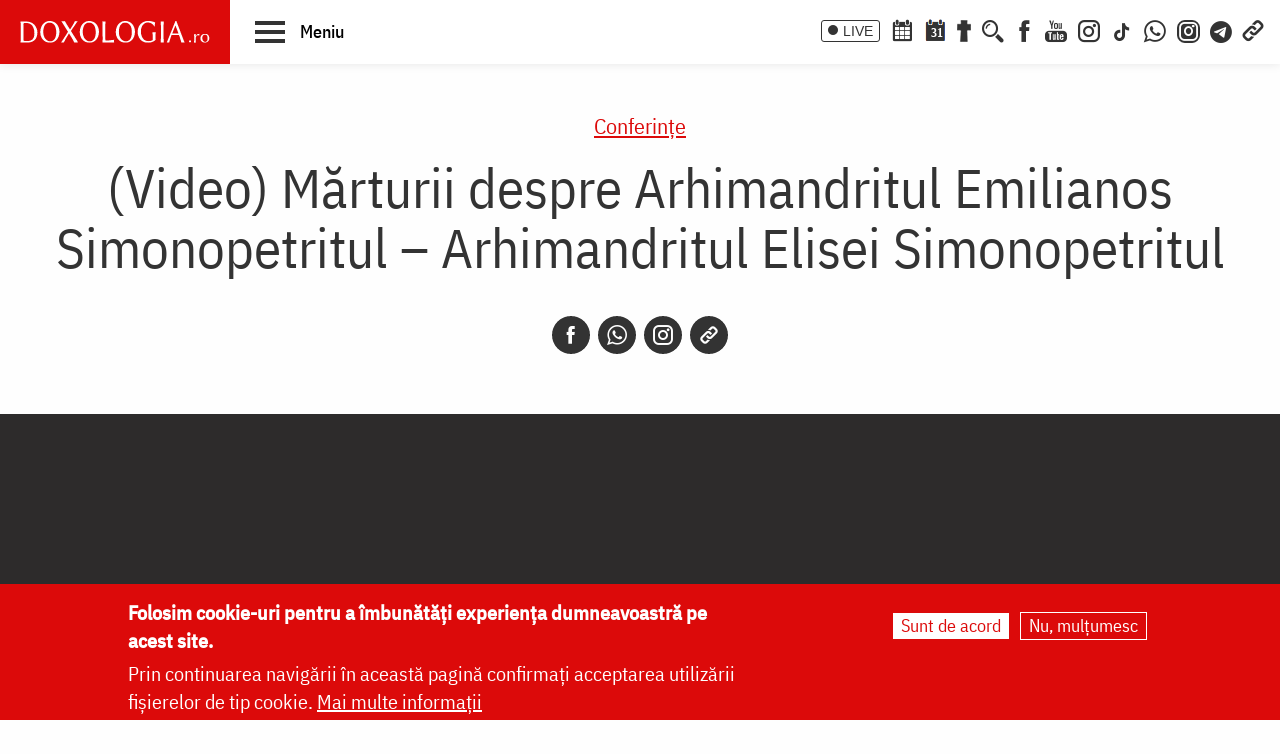

--- FILE ---
content_type: text/html; charset=UTF-8
request_url: https://doxologia.ro/video-marturii-despre-arhimandritul-emilianos-simonopetritul-arhimandritul-elisei-simonopetritul
body_size: 12320
content:

		<!DOCTYPE html>
	<html lang="ro" dir="ltr" prefix="og: https://ogp.me/ns#" class="no-js">
	  <head>
		<meta charset="utf-8" />
<meta name="description" content="Despre Emilianos Simonopetritul și începuturile vieții monahale" />
<meta name="keywords" content=",Emilianos Simonopetritul,emilianos simonopetritul viata,emilianos simonopetritul conferinta,emilianos simonopetritul moarte,emilianos simonopetritul calugarie,Elisei Simonopetritul,elisei simonopetritul conferinta,Conferințe,Athos,călugăr,Mănăstirea Putna,," />
<link rel="canonical" href="https://doxologia.ro/video-marturii-despre-arhimandritul-emilianos-simonopetritul-arhimandritul-elisei-simonopetritul" />
<meta property="og:site_name" content="Doxologia - Portal Crestin Ortodox" />
<meta property="og:title" content="(Video) Mărturii despre Arhimandritul Emilianos Simonopetritul – Arhimandritul Elisei Simonopetritul" />
<meta property="og:description" content="Despre Emilianos Simonopetritul și începuturile vieții monahale" />
<meta property="og:image" content="https://doxologia.ro/sites/default/files/articol/2019/05/emilianos_simonopetritul.jpg" />
<meta property="og:image:url" content="https://doxologia.ro/sites/default/files/articol/2019/05/emilianos_simonopetritul.jpg" />
<meta property="og:image:secure_url" content="https://doxologia.ro/sites/default/files/articol/2019/05/emilianos_simonopetritul.jpg" />
<meta name="dcterms.date" content="2019-05-09T11:37:18+0300" />
<meta name="dcterms.created" content="2019-05-09T11:37:18+0300" />
<meta property="fb:app_id" content="138393146238565" />
<meta name="google-site-verification" content="aj4Pv0ikAMTFSRLBh_LY7JdGU8xMEWg_XehLtxphjKg" />
<meta name="MobileOptimized" content="width" />
<meta name="HandheldFriendly" content="true" />
<meta name="viewport" content="width=device-width, initial-scale=1.0" />
<style>div#sliding-popup, div#sliding-popup .eu-cookie-withdraw-banner, .eu-cookie-withdraw-tab {background: #dc0a0a} div#sliding-popup.eu-cookie-withdraw-wrapper { background: transparent; } #sliding-popup h1, #sliding-popup h2, #sliding-popup h3, #sliding-popup p, #sliding-popup label, #sliding-popup div, .eu-cookie-compliance-more-button, .eu-cookie-compliance-secondary-button, .eu-cookie-withdraw-tab { color: #ffffff;} .eu-cookie-withdraw-tab { border-color: #ffffff;}</style>
<meta http-equiv="ImageToolbar" content="false" />
<link rel="icon" href="/sites/default/files/favicon_doxologia.png" type="image/png" />
<script>window.a2a_config=window.a2a_config||{};a2a_config.callbacks=[];a2a_config.overlays=[];a2a_config.templates={};</script>

		<title>(Video) Mărturii despre Arhimandritul Emilianos Simonopetritul – Arhimandritul Elisei Simonopetritul | Doxologia</title>
                <link href="/themes/doxologia2023/css/fonts.css" rel="stylesheet">
		<link rel="stylesheet" media="all" href="/sites/default/files/css/css_EkXD7R1jIPtYr3yIK3XeFSbOHAP955sPlRuCrCD5TAg.css?delta=0&amp;language=ro&amp;theme=doxologia2023&amp;include=[base64]" />
<link rel="stylesheet" media="all" href="/sites/default/files/css/css_0u8OiyOte15hE1I_NDUad3u5nuYte7GYG3qJO9NY3_Y.css?delta=1&amp;language=ro&amp;theme=doxologia2023&amp;include=[base64]" />

		<script type="application/json" data-drupal-selector="drupal-settings-json">{"path":{"baseUrl":"\/","pathPrefix":"","currentPath":"node\/252180","currentPathIsAdmin":false,"isFront":false,"currentLanguage":"ro"},"pluralDelimiter":"\u0003","suppressDeprecationErrors":true,"gtag":{"tagId":"G-2CS3Z8ZHKC","consentMode":false,"otherIds":[],"events":[],"additionalConfigInfo":[]},"ajaxPageState":{"libraries":"[base64]","theme":"doxologia2023","theme_token":null},"ajaxTrustedUrl":{"\/search\/google":true},"eu_cookie_compliance":{"cookie_policy_version":"1.0.0","popup_enabled":true,"popup_agreed_enabled":false,"popup_hide_agreed":false,"popup_clicking_confirmation":false,"popup_scrolling_confirmation":false,"popup_html_info":"\u003Cdiv aria-labelledby=\u0022popup-text\u0022  class=\u0022eu-cookie-compliance-banner eu-cookie-compliance-banner-info eu-cookie-compliance-banner--opt-in\u0022\u003E\n  \u003Cdiv class=\u0022popup-content info eu-cookie-compliance-content\u0022\u003E\n        \u003Cdiv id=\u0022popup-text\u0022 class=\u0022eu-cookie-compliance-message\u0022 role=\u0022document\u0022\u003E\n      \u003Ch2\u003EFolosim cookie-uri pentru a \u00eembun\u0103t\u0103\u021bi experien\u021ba dumneavoastr\u0103 pe acest site.\u003C\/h2\u003E\n\u003Cp\u003EPrin continuarea navig\u0103rii \u00een aceast\u0103 pagin\u0103 confirma\u021bi acceptarea utiliz\u0103rii fi\u0219ierelor de tip cookie.\u0026nbsp;\u003Ca href=\u0022\/politica-de-confidentialitate\u0022\u003EMai multe informa\u021bii\u003C\/a\u003E\u003C\/p\u003E\n\n          \u003C\/div\u003E\n\n    \n    \u003Cdiv id=\u0022popup-buttons\u0022 class=\u0022eu-cookie-compliance-buttons\u0022\u003E\n            \u003Cbutton type=\u0022button\u0022 class=\u0022agree-button eu-cookie-compliance-secondary-button button button--small\u0022\u003ESunt de acord\u003C\/button\u003E\n              \u003Cbutton type=\u0022button\u0022 class=\u0022decline-button eu-cookie-compliance-default-button button button--small button--primary\u0022\u003ENu, mul\u021bumesc\u003C\/button\u003E\n          \u003C\/div\u003E\n  \u003C\/div\u003E\n\u003C\/div\u003E","use_mobile_message":false,"mobile_popup_html_info":"\u003Cdiv aria-labelledby=\u0022popup-text\u0022  class=\u0022eu-cookie-compliance-banner eu-cookie-compliance-banner-info eu-cookie-compliance-banner--opt-in\u0022\u003E\n  \u003Cdiv class=\u0022popup-content info eu-cookie-compliance-content\u0022\u003E\n        \u003Cdiv id=\u0022popup-text\u0022 class=\u0022eu-cookie-compliance-message\u0022 role=\u0022document\u0022\u003E\n      \n          \u003C\/div\u003E\n\n    \n    \u003Cdiv id=\u0022popup-buttons\u0022 class=\u0022eu-cookie-compliance-buttons\u0022\u003E\n            \u003Cbutton type=\u0022button\u0022 class=\u0022agree-button eu-cookie-compliance-secondary-button button button--small\u0022\u003ESunt de acord\u003C\/button\u003E\n              \u003Cbutton type=\u0022button\u0022 class=\u0022decline-button eu-cookie-compliance-default-button button button--small button--primary\u0022\u003ENu, mul\u021bumesc\u003C\/button\u003E\n          \u003C\/div\u003E\n  \u003C\/div\u003E\n\u003C\/div\u003E","mobile_breakpoint":768,"popup_html_agreed":false,"popup_use_bare_css":false,"popup_height":"auto","popup_width":"100%","popup_delay":1000,"popup_link":"\/politica-de-confidentialitate","popup_link_new_window":true,"popup_position":false,"fixed_top_position":true,"popup_language":"ro","store_consent":false,"better_support_for_screen_readers":false,"cookie_name":"","reload_page":false,"domain":"","domain_all_sites":false,"popup_eu_only":false,"popup_eu_only_js":false,"cookie_lifetime":100,"cookie_session":0,"set_cookie_session_zero_on_disagree":0,"disagree_do_not_show_popup":false,"method":"opt_in","automatic_cookies_removal":true,"allowed_cookies":"","withdraw_markup":"\u003Cbutton type=\u0022button\u0022 class=\u0022eu-cookie-withdraw-tab\u0022\u003ESet\u0103ri GDRP\u003C\/button\u003E\n\u003Cdiv aria-labelledby=\u0022popup-text\u0022 class=\u0022eu-cookie-withdraw-banner\u0022\u003E\n  \u003Cdiv class=\u0022popup-content info eu-cookie-compliance-content\u0022\u003E\n    \u003Cdiv id=\u0022popup-text\u0022 class=\u0022eu-cookie-compliance-message\u0022 role=\u0022document\u0022\u003E\n      \u003Ch2\u003EWe use cookies on this site to enhance your user experience\u003C\/h2\u003E\n\u003Cp\u003EYou have given your consent for us to set cookies.\u003C\/p\u003E\n\n    \u003C\/div\u003E\n    \u003Cdiv id=\u0022popup-buttons\u0022 class=\u0022eu-cookie-compliance-buttons\u0022\u003E\n      \u003Cbutton type=\u0022button\u0022 class=\u0022eu-cookie-withdraw-button  button button--small button--primary\u0022\u003ERetrage consim\u021b\u0103m\u00e2ntul\u003C\/button\u003E\n    \u003C\/div\u003E\n  \u003C\/div\u003E\n\u003C\/div\u003E","withdraw_enabled":false,"reload_options":0,"reload_routes_list":"","withdraw_button_on_info_popup":false,"cookie_categories":[],"cookie_categories_details":[],"enable_save_preferences_button":true,"cookie_value_disagreed":"0","cookie_value_agreed_show_thank_you":"1","cookie_value_agreed":"2","containing_element":"body","settings_tab_enabled":false,"olivero_primary_button_classes":" button button--small button--primary","olivero_secondary_button_classes":" button button--small","close_button_action":"close_banner","open_by_default":true,"modules_allow_popup":true,"hide_the_banner":false,"geoip_match":true},"blazy":{"loadInvisible":false,"offset":100,"saveViewportOffsetDelay":50,"validateDelay":25,"container":"","loader":true,"unblazy":false,"visibleClass":false},"blazyIo":{"disconnect":false,"rootMargin":"0px","threshold":[0,0.25,0.5,0.75,1]},"googlePSE":{"language":"ro","displayWatermark":0},"user":{"uid":0,"permissionsHash":"a9ad3e2aa3b1bbc6b64ac6584dfe1df11b57e7bea783f351b0fe55b5bee7304b"}}</script>
<script src="/sites/default/files/js/js_b-jeKLHX07l5-CJZC6o5nltkP4-FohaHTq-yjPRucr8.js?scope=header&amp;delta=0&amp;language=ro&amp;theme=doxologia2023&amp;include=[base64]"></script>
<script src="/modules/contrib/google_tag/js/gtag.js?t94f9h"></script>

		
		
		 <script>(function() {
			  var _fbq = window._fbq || (window._fbq = []);
			  if (!_fbq.loaded) {
				var fbds = document.createElement('script');
				fbds.async = true;
				fbds.src = '//connect.facebook.net/en_US/fbds.js';
				var s = document.getElementsByTagName('script')[0];
				s.parentNode.insertBefore(fbds, s);
				_fbq.loaded = true;
			  }
			  _fbq.push(['addPixelId', '1472367169660838']);
			})();
			window._fbq = window._fbq || [];
			window._fbq.push(['track', 'PixelInitialized', {}]);
		 </script>
		 <noscript><img height="1" width="1" alt="" style="display:none" src="https://www.facebook.com/tr?id=1472367169660838&amp;ev=PixelInitialized" /></noscript>

		
		
	  </head>
	  <body class="lang-ro section-video-marturii-despre-arhimandritul-emilianos-simonopetritul-arhimandritul-elisei-simonopetritul page-tip-4 path-node node--type-articol">
	  <a href="#main-content" class="visually-hidden focusable skip-link">
		Skip to main content
	  </a>
	  
	      
<div class="off-canvas-wrapper page-node-252180">
  <div class="inner-wrap off-canvas-wrapper-inner" id="inner-wrap" data-off-canvas-wrapper>
    <aside id="left-off-canvas-menu" class="off-canvas left-off-canvas-menu position-left" role="complementary" data-off-canvas>
      
    </aside>

    <aside id="right-off-canvas-menu" class="off-canvas right-off-canvas-menu position-right" role="complementary" data-off-canvas>
      
    </aside>

    <div class="off-canvas-content" data-off-canvas-content>

      
	  <div id="header-sticky-container" data-sticky-container>
          <div class="sticky" data-sticky data-margin-top="0" data-sticky-on="small">
              <header class="grid-x"  role="banner" aria-label="Site header">
                                  <div class="large-12 cell">
                    
<div id="header">
  <div id="topbar" class="grid-container full">
    	<div id="brandingmenu" class="left">
					<div id="block-doxologia2023-site-branding" class="block-doxologia2023-site-branding block block-system block-system-branding-block">
  
    

  
          <a href="/" rel="home">
      <img src="/sites/default/files/sigla_doxologia.svg" alt="Home" fetchpriority="high" />
    </a>
      

    
</div>

		

		<div id="buton-meniu" class="" data-toggle="main-menu" role="button" title="Navigare">
			<button class="" type="button">
				<span class="burger">
					<span class="bl top"></span>
					<span class="bl middle"></span>
					<span class="bl bottom"></span>
				</span>
				<span class="sn-label">Meniu</span>
			</button>
		</div>
	</div>
	<div id="socialmenu" class="right hide-for-small-only text-right">
       	   		<a href="/live" class="icon-text icon-live">LIVE</a>
       		<a href="/calendar-ortodox" class="icon-soc icon-cal" aria-label="Calendar ortodox"></a>
			<a href="/calendarul-zilei" class="icon-soc icon-cal-zi" aria-label="Calendarul zilei"><span>31</span></a>
       		<a href="/buchet-de-rugaciuni" class="icon-soc icon-calendar" aria-label="Buchet de rugăciuni"></a>
       		<button class="menu-desk-but menu-desk-but-search icon-soc icon-search" type="button" data-toggle="search-dropdown" title="Cauta"></button>
	          <a href="https://www.facebook.com/doxologia.ro" class="icon-soc icon-facebook" target="_blank" rel="noopener noreferrer" aria-label="Facebook"></a>
	     <a href="https://www.youtube.com/c/doxologia" class="icon-soc icon-youtube" target="_blank" rel="noopener noreferrer" aria-label="Youtube"></a>
			 			 <a href="https://www.instagram.com/doxologia.ro" class="icon-soc icon-instagram" target="_blank" rel="noopener noreferrer" aria-label="Instagram"></a>
			 <a href="https://www.tiktok.com/@doxologia.ro" class="icon-soc icon-tiktok" target="_blank" rel="noopener noreferrer" aria-label="TikTok"></a>
			        			 <a href="https://whatsapp.com/channel/0029Va9qzrPKGGGENoiYRQ3h" class="icon-soc icon-whatsapp" target="_blank" rel="noopener noreferrer" aria-label="WhatsApp" title="Comunitate WhatsApp"></a>
			 <a href="https://www.instagram.com/channel/AbYv1OpRL8aTPHIj/?igsh=bDd1OXMyZ2pxeXdq" class="icon-soc icon-instagram-com" target="_blank" rel="noopener noreferrer" aria-label="Comunitate Instagram" title="Comunitate Instagram"></a>
       <a href="https://t.me/+BjfURsluTis2ZTg0" class="icon-soc icon-telegram" target="_blank" rel="noopener noreferrer" aria-label="Telegram" title="Comunitate Telegram"></a>
		   <button class="menu-desk-but menu-desk-but-links icon-soc icon-links" type="button" data-toggle="links-dropdown" title="Legaturi rapide"></button>
		   <div class="dropdown-pane" id="search-dropdown" data-dropdown data-auto-focus="true" data-hover="true" data-hover-pane="true"><div class="search-block-form google-cse block-searchform block block-search block-search-form-block" data-drupal-selector="search-block-form-2" id="block-searchform" role="search">
  
    

  
          <form action="/search/google" method="get" id="search-block-form--2" accept-charset="UTF-8">
  <div class="js-form-item form-item js-form-type-search form-item-keys js-form-item-keys form-no-label">
      <label for="edit-keys--2" class="show-for-sr">Căutare</label>
        <input title="Enter the terms you wish to search for." data-drupal-selector="edit-keys" type="search" id="edit-keys--2" name="keys" value="" size="15" maxlength="128" class="form-search" />

        </div>
<div data-drupal-selector="edit-actions" class="form-actions js-form-wrapper form-wrapper" id="edit-actions--2"><input class="success button radius js-form-submit form-submit" data-drupal-selector="edit-submit" type="submit" id="edit-submit--2" value="Căutare" />
</div>

</form>

    
    
</div>
</div>
		   <div class="dropdown-pane" id="links-dropdown" data-dropdown data-auto-focus="true" data-hover="true" data-hover-pane="true">
			 <div class="m-left">
				<ul class="doxo-m-ul">
				  <li><a href="/arhiepiscopia-iasilor" data-drupal-link-system-path="taxonomy/term/1076">Știri din Arhiepiscopia Iașilor</a></li>
				  <li><a href="/nou-pe-site" data-drupal-link-system-path="nou-pe-site">Nou pe site</a></li>
				  <li><a href="/buchet-de-rugaciuni/acatiste" data-drupal-link-system-path="taxonomy/term/1168">Acatiste</a></li>
				  <li><a href="/buchet-de-rugaciuni/paraclise" data-drupal-link-system-path="taxonomy/term/1171">Paraclise</a></li>
				  <li><a href="/buchet-de-rugaciuni/canoane" data-drupal-link-system-path="taxonomy/term/1234">Canoane</a></li>
				  <li><a href="/buchet-de-rugaciuni/rugaciuni" data-drupal-link-system-path="taxonomy/term/1169">Rugăciuni</a></li>
				  <li><a href="/biblioteca/predici" data-drupal-link-system-path="taxonomy/term/6936">Predici</a></li>
				  <li><a href="/manastiri-alfabetic" data-drupal-link-system-path="manastiri-alfabetic">Mănăstiri și biserici</a></li>
                  <li class="last"><a href="/minuni-vindecari-vedenii" data-drupal-link-system-path="taxonomy/term/8223">Minuni - Vindecări - Vedenii</a></li>
			  </ul>
			</div>
			<div class="m-right">
				<ul class="doxo-m-ul">
				  <li><a href="/hristos" data-drupal-link-system-path="taxonomy/term/92764">Mântuitorul nostru Iisus Hristos</a></li>
				  <li><a href="/maica-domnului" data-drupal-link-system-path="taxonomy/term/92898">Maica Domnului</a></li>
				  <li><a href="/invierea-domnului-sfintele-pasti" data-drupal-link-system-path="taxonomy/term/121790">Sfintele Paști</a></li>
				  <li><a href="/nasterea-domnului-craciunul" data-drupal-link-system-path="taxonomy/term/121304">Crăciun</a></li>
				  <li><a href="/persecutia-crestinilor" data-drupal-link-system-path="taxonomy/term/112370">Persecuția creștinilor</a></li>
				  <li><a href="/liturgica" data-drupal-link-system-path="taxonomy/term/96561">Liturgică</a></li>
				  <li><a href="/liturgica/iconografie" data-drupal-link-system-path="taxonomy/term/80197">Iconografie</a></li>
				  <li><a href="/parinti" data-drupal-link-system-path="parinti">Părinți duhovnicești</a></li>
                  <li class="last"><a href="/maici" data-drupal-link-system-path="maici">Maici cu viață duhovnicească</a></li>

			  </ul>
			 </div>
		        </div>
    </div>
  </div>
  <nav role="navigation" aria-labelledby="block-doxologia2023-main-menu-menu" id="block-doxologia2023-main-menu" class="block-doxologia2023-main-menu">
            
  <h2 class="block-title visually-hidden" id="block-doxologia2023-main-menu-menu">Main navigation</h2>
  

        
  <div id="main-menu" class="is-hidden" data-toggler="is-hidden">

		      <div id="socialmenu" class="show-for-small-only text-left">
                   <a href="/" id="logo-doxo-hram-mobile"></a>
				   <a href="/live" class="icon-text icon-live">LIVE</a>
				   <a href="/calendar-ortodox" class="icon-soc icon-cal" aria-label="Calendar ortodox"></a>
				   <a href="/calendarul-zilei" class="icon-soc icon-cal-zi" aria-label="Calendarul zilei"><span>31</span></a>
				   <a href="/buchet-de-rugaciuni" class="icon-soc icon-calendar" aria-label="Buchet de rugăciuni"></a>
				   <a href="https://www.facebook.com/doxologia.ro" class="icon-soc icon-facebook" target="_blank" rel="noopener noreferrer" aria-label="Facebook"></a>
				   <a href="https://www.youtube.com/c/doxologia" class="icon-soc icon-youtube" target="_blank" rel="noopener noreferrer" aria-label="Youtube"></a>
				   <a href="https://www.instagram.com/doxologia.ro" class="icon-soc icon-instagram" target="_blank" rel="noopener noreferrer" aria-label="Instagram"></a>
           <a href="https://www.tiktok.com/@doxologia.ro" class="icon-soc icon-tiktok" target="_blank" rel="noopener noreferrer" aria-label="Instagram"></a>
				   <button class="menu-desk-but menu-desk-but-search icon-soc icon-search" type="button" data-toggle="cauta" title="Cautare in site"></button>
				   <button class="menu-desk-but menu-desk-but-links icon-soc icon-links" type="button" data-toggle="lisub0" title="Legaturi rapide"></button>
           <br><a href="https://whatsapp.com/channel/0029Va9qzrPKGGGENoiYRQ3h" class="icon-soc icon-whatsapp" target="_blank" rel="noopener noreferrer" aria-label="WhatsApp" title="Comunitate WhatsApp"></a>
			     <a href="https://www.instagram.com/channel/AbYv1OpRL8aTPHIj/?igsh=bDd1OXMyZ2pxeXdq" class="icon-soc icon-instagram-com" target="_blank" rel="noopener noreferrer" aria-label="Comunitate Instagram" title="Comunitate Instagram"></a>
           <a href="https://t.me/+BjfURsluTis2ZTg0" class="icon-soc icon-telegram" target="_blank" rel="noopener noreferrer" aria-label="Telegram" title="Comunitate Telegram"></a>
				   <div id="cauta" class="is-hidden" data-toggler="is-hidden"><div id="block-cautareform"><form class="search-block-form google-cse" data-drupal-selector="search-block-form" action="/search/google" method="get" id="search-block-form" accept-charset="UTF-8">
  <div class="js-form-item form-item js-form-type-search form-item-keys js-form-item-keys form-no-label">
      <label for="edit-keys" class="show-for-sr">Căutare</label>
        <input title="Enter the terms you wish to search for." data-drupal-selector="edit-keys" type="search" id="edit-keys" name="keys" value="" size="15" maxlength="128" class="form-search" />

        </div>
<div data-drupal-selector="edit-actions" class="form-actions js-form-wrapper form-wrapper" id="edit-actions"><input class="success button radius js-form-submit form-submit" data-drupal-selector="edit-submit" type="submit" id="edit-submit" value="Căutare" />
</div>

</form>
</div></div>
			</div>
		<ul class="menu ul-princ">
		  <li id="lisub0" class="liprinc is-hidden" data-toggler="is-hidden">
			<a href="#">Legături rapide</a>
			<ul class="submenu" id="quiqmenu">
			  	  <li><a href="/arhiepiscopia-iasilor" data-drupal-link-system-path="taxonomy/term/1076">Știri din Arhiepiscopia Iașilor</a></li>
				  <li><a href="/nou-pe-site" data-drupal-link-system-path="nou-pe-site">Nou pe site</a></li>
				  <li><a href="/buchet-de-rugaciuni/acatiste" data-drupal-link-system-path="taxonomy/term/1168">Acatiste</a></li>
				  <li><a href="/buchet-de-rugaciuni/paraclise" data-drupal-link-system-path="taxonomy/term/1171">Paraclise</a></li>
				  <li><a href="/buchet-de-rugaciuni/canoane" data-drupal-link-system-path="taxonomy/term/1234">Canoane</a></li>
				  <li><a href="/buchet-de-rugaciuni/rugaciuni" data-drupal-link-system-path="taxonomy/term/1169">Rugăciuni</a></li>
				  <li><a href="/biblioteca/predici" data-drupal-link-system-path="taxonomy/term/6936">Predici</a></li>
				  				  <li><a href="/hristos" data-drupal-link-system-path="taxonomy/term/92764">Mântuitorul nostru Iisus Hristos</a></li>
				  <li><a href="/maica-domnului" data-drupal-link-system-path="taxonomy/term/92898">Maica Domnului</a></li>
				  <li><a href="/invierea-domnului-sfintele-pasti" data-drupal-link-system-path="taxonomy/term/121790">Sfintele Paști</a></li>
				  <li><a href="/nasterea-domnului-craciunul" data-drupal-link-system-path="taxonomy/term/121304">Crăciun</a></li>
				  <li><a href="/persecutia-crestinilor" data-drupal-link-system-path="taxonomy/term/112370">Persecuția creștinilor</a></li>
				  <li><a href="/liturgica" data-drupal-link-system-path="taxonomy/term/96561">Liturgică</a></li>
                  <li><a href="/parinti" data-drupal-link-system-path="parinti">Părinți duhovnicești</a></li>
				                    
		  </ul>
		  </li>
		  <li id="lisub1-0" class="liprinc"><a href="/arhiepiscopia-iasilor" data-drupal-link-system-path="taxonomy/term/1076">Știri din Arhiepiscopia Iașilor</a></li>
		  <li id="lisub1-1" class="liprinc"><a href="/biblia-ortodoxa" data-drupal-link-system-path="taxonomy/term/230370">Biblia Ortodoxă</a></li>
          <li id="lisub2" class="liprinc"><a href="/calendar-ortodox" data-drupal-link-system-path="taxonomy/term/124550">Calendar ortodox</a></li>
          <li id="lisub3" class="liprinc"><a href="/buchet-de-rugaciuni" data-drupal-link-system-path="taxonomy/term/1167">Rugăciuni</a></li>
          <li id="lisub4" class="liprinc">
          		<a href="/viata-bisericii" data-drupal-link-system-path="taxonomy/term/1080">Viaţa Bisericii</a>
                <ul class="submenu">
                  	<li><a href="/viata-bisericii/editorialistii-bisericii" data-drupal-link-system-path="taxonomy/term/124538">Editorialiștii Bisericii</a></li>
                  	<li><a href="/viata-bisericii/cuvantul-ierarhului" data-drupal-link-system-path="taxonomy/term/5728">Cuvântul ierarhului</a></li>
                    <li><a href="/viata-bisericii/puncte-de-vedere" data-drupal-link-system-path="taxonomy/term/1088">Puncte de vedere</a></li>
                    <li><a href="/viata-bisericii/reflectii" data-drupal-link-system-path="taxonomy/term/7742">Reflecții</a></li>
                    <li><a href="/viata-bisericii/minuni-vindecari-vedenii" data-drupal-link-system-path="taxonomy/term/8223">Minuni - Vindecări - Vedenii</a></li>
                    <li><a href="/viata-bisericii/locuri-de-pelerinaj" data-drupal-link-system-path="taxonomy/term/96548">Locuri de pelerinaj</a></li>
                    <li><a href="/viata-bisericii/catehism" data-drupal-link-system-path="taxonomy/term/11488">Catehism</a></li>
                    <li><a href="/viata-bisericii/documentar" data-drupal-link-system-path="taxonomy/term/1083">Documentar</a></li>
                    <li><a href="/viata-bisericii/interviu" data-drupal-link-system-path="taxonomy/term/1081">Interviu</a></li>
                    <li><a href="/viata-bisericii/reportaj" data-drupal-link-system-path="taxonomy/term/1082">Reportaj</a></li>
                </ul>
          </li>
          <li id="lisub5" class="liprinc">
		  		<a href="/familie" data-drupal-link-system-path="taxonomy/term/23">Familie</a>
				<ul class="submenu">
                    <li><a href="/familie/cresterea-copiilor" data-drupal-link-system-path="taxonomy/term/96700">Creşterea copiilor</a></li>
                    <li><a href="/familie/casatorie" data-drupal-link-system-path="taxonomy/term/96699">Căsătorie</a></li>
                    <li><a href="/familie/stil-de-viata" data-drupal-link-system-path="taxonomy/term/96701">Stil de viaţă</a></li>
                </ul>
		  </li>
          <li id="lisub6" class="liprinc"><a href="/cuvinte-duhovnicesti" data-drupal-link-system-path="taxonomy/term/18362">Cuvinte duhovniceşti</a></li>
          <li id="lisub7" class="liprinc"><a href="/intreaba-preotul" data-drupal-link-system-path="taxonomy/term/124565">Întreabă preotul</a></li>
          <li id="lisub8" class="liprinc">
          		<a href="/liturgica" data-drupal-link-system-path="taxonomy/term/96561">Liturgică</a>
                <ul class="submenu">
                  	<li><a href="/video/cantari" data-drupal-link-system-path="taxonomy/term/52482">Cântări</a></li>
                  	<li><a href="/liturgica/iconografie" data-drupal-link-system-path="taxonomy/term/80197">Iconografie</a></li>
                    <li><a href="/liturgica/taine-ierurgii-slujbele-bisericii" data-drupal-link-system-path="taxonomy/term/49427">Taine, ierurgii, slujbele Bisericii</a></li>
                    <li><a href="/video/evanghelia-la-zi" data-drupal-link-system-path="taxonomy/term/141698">Evanghelia la zi</a></li>
                    <li><a href="/video/apostolul-vremii" data-drupal-link-system-path="taxonomy/term/223656">Apostolul vremii</a></li>
                    <li><a href="/foto/icoane" data-drupal-link-system-path="taxonomy/term/1229">Icoane</a></li>
                </ul>
          </li>
          <li id="lisub9" class="liprinc">
          		<a href="/biblioteca" data-drupal-link-system-path="taxonomy/term/96553">Bibliotecă</a>
                <ul class="submenu">
                  	<li><a href="/biblioteca/vietile-sfintilor" data-drupal-link-system-path="taxonomy/term/1092">Vieţile Sfinţilor</a></li>
                  	<li><a href="/biblioteca/pateric" data-drupal-link-system-path="taxonomy/term/101750">Pateric</a></li>
                    <li><a href="/biblioteca/citate-ortodoxe" data-drupal-link-system-path="taxonomy/term/105235">Citate ortodoxe</a></li>
                    <li><a href="/biblioteca/predici" data-drupal-link-system-path="taxonomy/term/6936">Predici</a></li>
                    <li><a href="/biblioteca/conferinte" data-drupal-link-system-path="taxonomy/term/5727">Conferințe</a></li>
                    <li><a href="/biblioteca/poezii" data-drupal-link-system-path="taxonomy/term/32873">Poezii</a></li>
                    <li><a href="/biblioteca/colinde" data-drupal-link-system-path="taxonomy/term/39640">Colinde</a></li>
                    <li><a href="/biblioteca/traditii" data-drupal-link-system-path="taxonomy/term/1064">Tradiţii</a></li>
                    <li><a href="/biblioteca/dictionar" data-drupal-link-system-path="taxonomy/term/103106">Dicţionar</a></li>
                    <li><a href="/biblioteca/prezentare-de-carte" data-drupal-link-system-path="taxonomy/term/6700">Prezentare de carte</a></li>
                    <li><a href="/biblioteca/religie-stiinta-filosofie" data-drupal-link-system-path="taxonomy/term/1091">Religie. Ştiinţă. Filosofie</a></li>
                  	<li><a href="/biblioteca/comentarii-patristice" data-drupal-link-system-path="taxonomy/term/53049">Comentarii patristice</a></li>
                    <li><a href="/biblioteca/articole-teologice" data-drupal-link-system-path="taxonomy/term/1100">Articole teologice</a></li>
                    <li><a href="/sinaxar-alfabetic" data-drupal-link-system-path="sinaxar-alfabetic">Sinaxar alfabetic</a></li>
                    <li><a href="/parinti" data-drupal-link-system-path="parinti">Părinți duhovnicești</a></li>
                    <li><a href="/maici" data-drupal-link-system-path="maici">Maici cu viață duhovnicească</a></li>
                    <li><a href="/autori" data-drupal-link-system-path="autori">Autori</a></li>
                    <li><a href="/marturisitori-temnitele-comuniste-index" data-drupal-link-system-path="marturisitori-temnitele-comuniste-index">Mărturisitori în temnițele comuniste</a></li>
                    <li><a href="/manastiri-alfabetic" data-drupal-link-system-path="manastiri-alfabetic">Mănăstiri și biserici</a></li>
                    <li><a href="/tematica" data-drupal-link-system-path="tematica">Tematică</a></li>
                    <li><a href="/foto/parinti-duhovnicesti" data-drupal-link-system-path="taxonomy/term/1222">Fototecă</a></li>
                    <li class="aranjareptmedia"></li>
                </ul>
          </li>
          <li id="lisub10" class="liprinc">
          		<a href="/media" data-drupal-link-system-path="taxonomy/term/124517">Media</a>
                <ul class="submenu">
				    <li><a href="/media/video" data-drupal-link-system-path="taxonomy/term/124523">Video</a></li>
					<li><a href="/media/foto" data-drupal-link-system-path="taxonomy/term/124520">Foto</a></li>
                  	<li><a href="/live" data-drupal-link-system-path="node/264828">Live</a></li>
                  	<li><a href="/radio" data-drupal-link-system-path="node/91589">Radio</a></li>
                    <li><a href="/video/tv" data-drupal-link-system-path="taxonomy/term/96254">TV</a></li>
                </ul>
          </li>
          <li id="lisub11" class="liprinc">
          		<a href="/stiri" data-drupal-link-system-path="taxonomy/term/1075">Știri</a>
                <ul class="submenu">
                  	<li><a href="/stiri/biserica-ortodoxa-romana" data-drupal-link-system-path="taxonomy/term/124529">Biserica Ortodoxă Română</a></li>
					<li><a href="/arhiepiscopia-iasilor" data-drupal-link-system-path="taxonomy/term/1076">Știri din Arhiepiscopia Iașilor</a></li>
                  	<li><a href="/stiri/educatie" data-drupal-link-system-path="taxonomy/term/1065">Educaţie</a></li>
                    <li><a href="/stiri/ortodoxia-lume" data-drupal-link-system-path="taxonomy/term/1089">Ortodoxia în lume</a></li>
                    <li><a href="/stiri/religia-lume" data-drupal-link-system-path="taxonomy/term/1094">Religia în lume</a></li>
                    <li><a href="/stiri/social" data-drupal-link-system-path="taxonomy/term/96698">Social</a></li>
                </ul>
          </li>
		</ul>
</div>

  </nav>

</div>

                  </div>
                              </header>
         </div>
	  </div>

      <div class="grid-container">
      <div class="grid-x">
                              </div>
      </div>

      
      
      
      
     	      
	 	 		 
     <div class="pagemain grid-container full collapse">
        <main id="main" class="cell cell" role="main">
                      <div class="region-highlighted panel"><div data-drupal-messages-fallback class="hidden"></div></div>                    <a id="main-content" href="#main-content" aria-label="Main content"></a>
                    <section>
              <div>
    <div id="block-doxologia2023-page-title" class="block-doxologia2023-page-title block block-core block-page-title-block">
  
    

  
          
  <h1><span>(Video) Mărturii despre Arhimandritul Emilianos Simonopetritul – Arhimandritul Elisei Simonopetritul</span>
</h1>


    
    
</div>
<div id="block-doxologia2023-seven-system-main" class="block-doxologia2023-seven-system-main block block-system block-system-main-block">
  
    

  
          
      

<article id="node-252180"  data-history-node-id="252180">

<div class="margtitle   node-tip-4">

  
    

  
    	<section id="art-categ" class="textcenter">
  					<a href="/conferinte" hreflang="ro">Conferințe</a>
  	</section>
  
  <div id="pagetitle" class="block-doxologia2023-page-title block block-core block-page-title-block">
  	<h1><span>(Video) Mărturii despre Arhimandritul Emilianos Simonopetritul – Arhimandritul Elisei Simonopetritul</span>
</h1>
  </div>

  

  
  		<div class="view-mode-full">
			  <div class="grid-container">
			  <span class="a2a_kit a2a_kit_size_32 addtoany_list" data-a2a-url="https://doxologia.ro/video-marturii-despre-arhimandritul-emilianos-simonopetritul-arhimandritul-elisei-simonopetritul" data-a2a-title="(Video) Mărturii despre Arhimandritul Emilianos Simonopetritul – Arhimandritul Elisei Simonopetritul"><a class="a2a_dd addtoany_share" href="https://www.addtoany.com/share#url=https%3A%2F%2Fdoxologia.ro%2Fvideo-marturii-despre-arhimandritul-emilianos-simonopetritul-arhimandritul-elisei-simonopetritul&amp;title=%28Video%29%20M%C4%83rturii%20despre%20Arhimandritul%20Emilianos%20Simonopetritul%20%E2%80%93%20Arhimandritul%20Elisei%20Simonopetritul"></a><a class="a2a_button_facebook" aria-label="Facebook"></a><a class="a2a_button_whatsapp" aria-label="Whatsapp"></a><a class="a2a_button_instagram" aria-label="Instagram"></a><a class="a2a_button_copy_link" aria-label="Copy link"></a></span>

		</div></div>


      
			<div id="art-imagini">

									<div class="youtube-back video-back"><div style="position:relative;height:0;padding-bottom:56.25%;">
					   <iframe src="https://www.youtube.com/embed/fUv6Ieue-rE?autoplay=1&mute=0&rel=0" width="100%"
							style="border:none;width:100%;height:100%;position:absolute;left:0;top:0;" scrolling="no" frameborder="0" allowTransparency="true" allowFullScreen="true"
							allow="accelerometer; autoplay; encrypted-media; gyroscope; picture-in-picture" title="video"></iframe>
					</div></div>
						   </div>

	   
	   			<div class="m990 grid-container">
		  			
            <div class="body field field--node-body field--name-body field--type-text-with-summary field--label-hidden field__item"><p class="rtejustify">Cuvântare susținută de arhimandritul Elisei Simonopetritul la Mănăstirea Putna în ziua de 15 octombrie 2015.</p></div>
      

			</div>
	   
  	   <div id="art-butoane" class="m990 grid-container">
			   <a href="/media/video">Video</a>
			   <a href="/media/foto">Fotografii</a>
	   </div>

  
  <div class="socializare-title"><span class="a2a_kit a2a_kit_size_32 addtoany_list" data-a2a-url="https://doxologia.ro/video-marturii-despre-arhimandritul-emilianos-simonopetritul-arhimandritul-elisei-simonopetritul" data-a2a-title="(Video) Mărturii despre Arhimandritul Emilianos Simonopetritul – Arhimandritul Elisei Simonopetritul"><a class="a2a_dd addtoany_share" href="https://www.addtoany.com/share#url=https%3A%2F%2Fdoxologia.ro%2Fvideo-marturii-despre-arhimandritul-emilianos-simonopetritul-arhimandritul-elisei-simonopetritul&amp;title=%28Video%29%20M%C4%83rturii%20despre%20Arhimandritul%20Emilianos%20Simonopetritul%20%E2%80%93%20Arhimandritul%20Elisei%20Simonopetritul"></a><a class="a2a_button_facebook" aria-label="Facebook"></a><a class="a2a_button_whatsapp" aria-label="Whatsapp"></a><a class="a2a_button_instagram" aria-label="Instagram"></a><a class="a2a_button_copy_link" aria-label="Copy link"></a></span>
</div>

	<div class="m990 grid-container"><div id="socializare-title-wt">Alătură-te comunității noastre pe <a href="https://whatsapp.com/channel/0029Va9qzrPKGGGENoiYRQ3h" class="icon-whatsapp">WhatsApp</a>, <a href="https://www.instagram.com/channel/AbYv1OpRL8aTPHIj/?igsh=bDd1OXMyZ2pxeXdq" class="icon-instagram">Instagram</a> și <a href="https://t.me/+BjfURsluTis2ZTg0" class="icon-telegram">Telegram</a>!</div></div>

  
  
    	  <div id="art-sfinti" class="m670 grid-container">
	  	
	  	
	  	
      <div class="field field--node-field-autori-articol field--name-field-autori-articol field--type-entity-reference field--label-hidden field__items">
              <div class="field__item"><div class="views-element-container"><div class="box-sfant js-view-dom-id-8a33cb81ccaa399a945517353dd002a939e742a25decf5aa57966282b18df9ae">
  
  
  

  
  
  

      <div class="views-row">


    	<div class="box-sfant-icoana">	
		  <a href="/arhimandritul-elisei-simonopetritul" hreflang="ro"><img loading="lazy" src="/sites/default/files/styles/img_sf_articol/public/autor/2015/10/arhim-elisei.jpg?itok=afRBi0_1" width="168" height="250" alt="Arhimandritul Elisei Simonopetritul" />

</a>
		
		    </div>
    
    
    
     
    	  <div class="box-sfant-title ">
	  	 <h2 class="titlu"><a href="/arhimandritul-elisei-simonopetritul">Arhimandritul Elisei Simonopetritul</a></h2>
    
    
     
    
       	<div class="boxsfant-butoane">
  	 		<ul><li><a href="/autor/133817/articole/a">Cuvinte ale autorului</a></li><li><a href="/arhimandritul-elisei-simonopetritul-repere-biografice">Biografie</a></li><li><a href="/autor/133817/cuvinte-duhovnicesti/v/18362">Cuvinte duhovnicești</a></li><li><a href="/autor/133817/predici/c/6936">Predici</a></li><li><a href="/autor/133817/video/p/4">Video</a></li><li><a href="/autor/133817/fotografii/p/2+3">Fotografii</a></li><li><a href="/autor/133817/locuri-de-pelerinaj/c/96548">Locuri de pelerinaj</a></li><li><a href="/autor/133817/sfantul-munte-athos/t/92567">Sfântul Munte Athos</a></li><li><a href="/autor/133817/manastiri/t/92908">Mănăstiri și biserici</a></li><li><a href="/autor/133817/articole-despre-autor/d">Articole despre autor</a></li></ul>
	 	</div>
  	 </div>
    
  
  
  </div>

    

  
  

  
  
</div>
</div>
</div>
          </div>
  

	  	
      <div class="field field--node-field-despre-autori-articol field--name-field-despre-autori-articol field--type-entity-reference field--label-hidden field__items">
              <div class="field__item"><div class="views-element-container"><div class="box-sfant js-view-dom-id-f2e8741a087e3ef3792219bddbbeed454fb16feb4bc3d18210c978afbecaa84d">
  
  
  

  
  
  

      <div class="views-row">


    	<div class="box-sfant-icoana">	
		  <a href="/arhimandritul-emilianos-simonopetritul" hreflang="ro"><img loading="lazy" src="/sites/default/files/styles/img_sf_articol/public/autor/2015/07/emilianos-4.jpg?itok=SBMkXe0K" width="168" height="250" alt="Arhimandritul Emilianos Simonopetritul" />

</a>
		
		    </div>
    
    
    
     
    	  <div class="box-sfant-title ">
	  	 <h2 class="titlu"><a href="/arhimandritul-emilianos-simonopetritul">Arhimandritul Emilianos Simonopetritul</a></h2>
    
    
     
    
       	<div class="boxsfant-butoane">
  	 		<ul><li><a href="/autor/123650/articole/a">Cuvinte ale autorului</a></li><li><a href="/viata-parintelui-emilianos-simonopetritul">Biografie</a></li><li><a href="/autor/123650/cuvinte-duhovnicesti/v/18362">Cuvinte duhovnicești</a></li><li><a href="/autor/123650/predici/c/6936">Predici</a></li><li><a href="/autor/123650/video/p/4">Video</a></li><li><a href="/autor/123650/fotografii/p/2+3">Fotografii</a></li><li><a href="/autor/123650/locuri-de-pelerinaj/c/96548">Locuri de pelerinaj</a></li><li><a href="/autor/123650/sfantul-munte-athos/t/92567">Sfântul Munte Athos</a></li><li><a href="/autor/123650/manastiri/t/92908">Mănăstiri și biserici</a></li><li><a href="/autor/123650/iconografie/c/80197">Iconografie</a></li><li><a href="/autor/123650/ortodoxia-in-lume/c/1089">Ortodoxia în lume</a></li><li><a href="/autor/123650/articole-despre-autor/d">Articole despre autor</a></li></ul>
	 	</div>
  	 </div>
    
  
  
  </div>

    

  
  

  
  
</div>
</div>
</div>
          </div>
  


		
		  	  </div>
  
  	   <div id="art-articolecateg" class="grid-container">
	  	<div class="views-element-container"><div class="grid-container list4mic view--blazy js-view-dom-id-73ec37ea4d8ab287628f8f024360be70ee274805d5276f9a184471f78eac4b08">
  
  
  

      <header>
      <h1 class="titlu margtitlu"><a href="/conferinte" hreflang="ro">Conferințe</a></h1>
<div class="leg"><a href="/taxonomy/term/5727">vezi mai multe »</a></div>
    </header>
  
  
  

  <div class="item-list">
  
  <ul class="grid-x small-up-1 medium-up-2 large-up-4">

          <li class="cell"><div class="img"><a href="https://doxologia.ro/audio-maica-siluana-despre-perceptia-binelui-rauluiperceptia-gresita-despre-pacat" class="b-link">    <div data-b-token="b-404a26db636" class="media media--blazy media--switch media--switch--content media--image media--responsive is-b-loading">  <picture>
                  <source srcset="about:blank" media="all and (min-width: 90em)" type="image/jpeg" width="320" height="213" data-srcset="/sites/default/files/styles/img_list/public/articol/2025/12/maica-siluana.jpg?itok=hnZzuo9h 1x"/>
              <source srcset="about:blank" media="all and (min-width: 75em) and (max-width: 89.9375em)" type="image/jpeg" width="320" height="213" data-srcset="/sites/default/files/styles/img_list/public/articol/2025/12/maica-siluana.jpg?itok=hnZzuo9h 1x"/>
              <source srcset="about:blank" media="all and (min-width: 64em) and (max-width: 74.9375em)" type="image/jpeg" width="320" height="213" data-srcset="/sites/default/files/styles/img_list/public/articol/2025/12/maica-siluana.jpg?itok=hnZzuo9h 1x"/>
              <source srcset="about:blank" media="all and (min-width: 40em) and (max-width: 63.9375em)" type="image/jpeg" width="475" height="316" data-srcset="/sites/default/files/styles/img_list_tab/public/articol/2025/12/maica-siluana.jpg?itok=cBDABGjA 1x"/>
              <source srcset="about:blank" media="all and (min-width: 20em) and (max-width: 39.9375em)" type="image/jpeg" width="475" height="316" data-srcset="/sites/default/files/styles/img_list_tab/public/articol/2025/12/maica-siluana.jpg?itok=cBDABGjA 1x"/>
              <source srcset="about:blank" type="image/jpeg" width="475" height="316" data-srcset="/sites/default/files/styles/img_list_tab/public/articol/2025/12/maica-siluana.jpg?itok=cBDABGjA 1x"/>
                  <img decoding="async" class="media__element b-lazy b-responsive" loading="lazy" data-src="/sites/default/files/articol/2025/12/maica-siluana.jpg" width="320" height="213" src="data:image/svg+xml;charset=utf-8,%3Csvg%20xmlns%3D&#039;http%3A%2F%2Fwww.w3.org%2F2000%2Fsvg&#039;%20viewBox%3D&#039;0%200%201%201&#039;%2F%3E" alt="maica siluana" title="maica siluana" />

  </picture>
        </div></a>
        
  </div><div class="text"><h2 class="titlu"><a href="/audio-maica-siluana-despre-perceptia-binelui-rauluiperceptia-gresita-despre-pacat" hreflang="ro">(Audio) Maica Siluana - Despre percepția binelui și a răului.Percepția greșită despre păcat și Dumnezeu.Vindecarea</a></h2></div></li>
          <li class="cell"><div class="img"><a href="https://doxologia.ro/video-conferinta-sfintii-modele-de-bunatate-pr-prof-constantin-necula" class="b-link">    <div data-b-token="b-d64c3de9b68" class="media media--blazy media--switch media--switch--content media--image media--responsive is-b-loading">  <picture>
                  <source srcset="about:blank" media="all and (min-width: 90em)" type="image/jpeg" width="320" height="213" data-srcset="/sites/default/files/styles/img_list/public/articol/2025/12/conferinta-pr-necula.jpg?itok=OO_T3gEM 1x"/>
              <source srcset="about:blank" media="all and (min-width: 75em) and (max-width: 89.9375em)" type="image/jpeg" width="320" height="213" data-srcset="/sites/default/files/styles/img_list/public/articol/2025/12/conferinta-pr-necula.jpg?itok=OO_T3gEM 1x"/>
              <source srcset="about:blank" media="all and (min-width: 64em) and (max-width: 74.9375em)" type="image/jpeg" width="320" height="213" data-srcset="/sites/default/files/styles/img_list/public/articol/2025/12/conferinta-pr-necula.jpg?itok=OO_T3gEM 1x"/>
              <source srcset="about:blank" media="all and (min-width: 40em) and (max-width: 63.9375em)" type="image/jpeg" width="475" height="316" data-srcset="/sites/default/files/styles/img_list_tab/public/articol/2025/12/conferinta-pr-necula.jpg?itok=mpvoSOYk 1x"/>
              <source srcset="about:blank" media="all and (min-width: 20em) and (max-width: 39.9375em)" type="image/jpeg" width="200" height="200" data-srcset="/sites/default/files/styles/img_list_mob/public/articol/2025/12/conferinta-pr-necula.jpg?itok=_xs6rA63 1x"/>
              <source srcset="about:blank" type="image/jpeg" width="200" height="200" data-srcset="/sites/default/files/styles/img_list_mob/public/articol/2025/12/conferinta-pr-necula.jpg?itok=_xs6rA63 1x"/>
                  <img decoding="async" class="media__element b-lazy b-responsive" loading="lazy" data-src="/sites/default/files/articol/2025/12/conferinta-pr-necula.jpg" width="320" height="213" src="data:image/svg+xml;charset=utf-8,%3Csvg%20xmlns%3D&#039;http%3A%2F%2Fwww.w3.org%2F2000%2Fsvg&#039;%20viewBox%3D&#039;0%200%201%201&#039;%2F%3E" alt="(Video) Conferința „Sfinții, modele de bunătate” - Pr. Prof. Constantin Necula" />

  </picture>
        </div></a>
        
  </div><div class="text"><h2 class="titlu"><a href="/video-conferinta-sfintii-modele-de-bunatate-pr-prof-constantin-necula" hreflang="ro">(Video) Conferința „Sfinții, modele de bunătate” - Pr. Prof. Constantin Necula</a></h2></div></li>
          <li class="cell"><div class="img"><a href="https://doxologia.ro/video-arhim-efrem-vatopedinul-dialog-cu-arhim-petru-vryzas" class="b-link">    <div data-b-token="b-058751a4684" class="media media--blazy media--switch media--switch--content media--image media--responsive is-b-loading">  <picture>
                  <source srcset="about:blank" media="all and (min-width: 90em)" type="image/jpeg" width="320" height="213" data-srcset="/sites/default/files/styles/img_list/public/articol/2025/10/arhim_efrem_vatopedinul.jpg?itok=wEj_ZNj1 1x"/>
              <source srcset="about:blank" media="all and (min-width: 75em) and (max-width: 89.9375em)" type="image/jpeg" width="320" height="213" data-srcset="/sites/default/files/styles/img_list/public/articol/2025/10/arhim_efrem_vatopedinul.jpg?itok=wEj_ZNj1 1x"/>
              <source srcset="about:blank" media="all and (min-width: 64em) and (max-width: 74.9375em)" type="image/jpeg" width="320" height="213" data-srcset="/sites/default/files/styles/img_list/public/articol/2025/10/arhim_efrem_vatopedinul.jpg?itok=wEj_ZNj1 1x"/>
              <source srcset="about:blank" media="all and (min-width: 40em) and (max-width: 63.9375em)" type="image/jpeg" width="475" height="316" data-srcset="/sites/default/files/styles/img_list_tab/public/articol/2025/10/arhim_efrem_vatopedinul.jpg?itok=QHQlWyad 1x"/>
              <source srcset="about:blank" media="all and (min-width: 20em) and (max-width: 39.9375em)" type="image/jpeg" width="200" height="200" data-srcset="/sites/default/files/styles/img_list_mob/public/articol/2025/10/arhim_efrem_vatopedinul.jpg?itok=vV72en7- 1x"/>
              <source srcset="about:blank" type="image/jpeg" width="200" height="200" data-srcset="/sites/default/files/styles/img_list_mob/public/articol/2025/10/arhim_efrem_vatopedinul.jpg?itok=vV72en7- 1x"/>
                  <img decoding="async" class="media__element b-lazy b-responsive" loading="lazy" data-src="/sites/default/files/articol/2025/10/arhim_efrem_vatopedinul.jpg" width="320" height="213" src="data:image/svg+xml;charset=utf-8,%3Csvg%20xmlns%3D&#039;http%3A%2F%2Fwww.w3.org%2F2000%2Fsvg&#039;%20viewBox%3D&#039;0%200%201%201&#039;%2F%3E" alt="Arhim. Efrem Vatopedinul, în dialog cu Arhim. Petru Vryzas" title="Arhim. Efrem Vatopedinul, în dialog cu Arhim. Petru Vryzas" />

  </picture>
        </div></a>
        
  </div><div class="text"><h2 class="titlu"><a href="/video-arhim-efrem-vatopedinul-dialog-cu-arhim-petru-vryzas" hreflang="ro">(Video) Arhim. Efrem Vatopedinul, în dialog cu Arhim. Petru Vryzas</a></h2></div></li>
          <li class="cell"><div class="img"><a href="https://doxologia.ro/video-conferinta-receptarea-teologiei-parintelui-acadamician-dumitru-staniloae" class="b-link">    <div data-b-token="b-112ce2f9a55" class="media media--blazy media--switch media--switch--content media--image media--responsive is-b-loading">  <picture>
                  <source srcset="about:blank" media="all and (min-width: 90em)" type="image/jpeg" width="320" height="213" data-srcset="/sites/default/files/styles/img_list/public/articol/2025/10/horia_ionescu_conferinta_dumitru_staniloae.jpg?itok=vAqoydoX 1x"/>
              <source srcset="about:blank" media="all and (min-width: 75em) and (max-width: 89.9375em)" type="image/jpeg" width="320" height="213" data-srcset="/sites/default/files/styles/img_list/public/articol/2025/10/horia_ionescu_conferinta_dumitru_staniloae.jpg?itok=vAqoydoX 1x"/>
              <source srcset="about:blank" media="all and (min-width: 64em) and (max-width: 74.9375em)" type="image/jpeg" width="320" height="213" data-srcset="/sites/default/files/styles/img_list/public/articol/2025/10/horia_ionescu_conferinta_dumitru_staniloae.jpg?itok=vAqoydoX 1x"/>
              <source srcset="about:blank" media="all and (min-width: 40em) and (max-width: 63.9375em)" type="image/jpeg" width="475" height="316" data-srcset="/sites/default/files/styles/img_list_tab/public/articol/2025/10/horia_ionescu_conferinta_dumitru_staniloae.jpg?itok=mot0MH8n 1x"/>
              <source srcset="about:blank" media="all and (min-width: 20em) and (max-width: 39.9375em)" type="image/jpeg" width="200" height="200" data-srcset="/sites/default/files/styles/img_list_mob/public/articol/2025/10/horia_ionescu_conferinta_dumitru_staniloae.jpg?itok=KS0B9EKz 1x"/>
              <source srcset="about:blank" type="image/jpeg" width="200" height="200" data-srcset="/sites/default/files/styles/img_list_mob/public/articol/2025/10/horia_ionescu_conferinta_dumitru_staniloae.jpg?itok=KS0B9EKz 1x"/>
                  <img decoding="async" class="media__element b-lazy b-responsive" loading="lazy" data-src="/sites/default/files/articol/2025/10/horia_ionescu_conferinta_dumitru_staniloae.jpg" width="320" height="213" src="data:image/svg+xml;charset=utf-8,%3Csvg%20xmlns%3D&#039;http%3A%2F%2Fwww.w3.org%2F2000%2Fsvg&#039;%20viewBox%3D&#039;0%200%201%201&#039;%2F%3E" alt="Dumitru Horia Ionescu, nepotul Sfântului Dumitru Stăniloae" title="Dumitru Horia Ionescu, nepotul Sfântului Dumitru Stăniloae" />

  </picture>
        </div></a>
        
  </div><div class="text"><h2 class="titlu"><a href="/video-conferinta-receptarea-teologiei-parintelui-acadamician-dumitru-staniloae" hreflang="ro">(Video) Conferința „Receptarea teologiei părintelui Acadamician Dumitru Stăniloae”</a></h2></div></li>
    
  </ul>

</div>

    

  
  

  
  
</div>
</div>

	   </div>
  
    	  <div id="art-manastiri" class="m670 grid-container">
	     <div class="art-manastiri-inner">
	    	<a href="/manastiri-alfabetic" class="a-manastiri">Mănăstiri și biserici</a>
			
      <div class="field field--node-field-manastiri-articol field--name-field-manastiri-articol field--type-entity-reference field--label-hidden field__items">
              <div class="field__item"><div class="views-element-container"><div class="box-sfant js-view-dom-id-2a4fa5c616bc57468a5ec261352668ee54f1270d9d25a0a2f63fbb289990ba81">
  
  
  

  
  
  

      <div class="views-row"><div class="mans-img"><a href="/manastirea-putna-1">  <img loading="lazy" src="/sites/default/files/styles/img_mans/public/manastire/2023/10/manastirea_putna_doxologia-1.jpg?itok=dXhLTpSF" width="125" height="83" alt="Mănăstirea Putna" />


</a></div>
<div class="mans-title">
    <a href="/manastirea-putna-1"> Mănăstirea Putna </a>
</div>
     </div>

    

  
  

  
  
</div>
</div>
</div>
          </div>
  

		 </div>
  	  </div>
  
    	  <div id="art-tematica" class="m990 calendar-but grid-container">
  		<span>Citește despre:</span>
		
      <div class="field field--node-field-tematica-articol field--name-field-tematica-articol field--type-entity-reference field--label-hidden field__items">
              <div class="field__item"><a href="/athos" hreflang="ro">Athos</a></div>
              <div class="field__item"><a href="/calugar" hreflang="ro">călugăr</a></div>
          </div>
  

  	  </div>
  

  


  

  </div>

</article>


    
    
</div>

  </div>

          </section>
        </main>
                      </div>

	  
                    <footer id="footer" class="backgri">
             <div>
    <div id="block-doxoblocfooter" class="block-doxoblocfooter block block-block-content block-block-contentcb54e05f-51ef-4c5e-b025-e9394de081c6">
  
    

  
          
            <div class="body field field--block-content-body field--name-body field--type-text-with-summary field--label-hidden field__item"><div class="grid-container">
<div class="grid-x" id="prefooter">
<div class="cell small-12 medium-6 large-4">
<div class="meniu-footer"><a href="/viata-bisericii">Viața bisericii</a> <a href="/cuvinte-duhovnicesti">Cuvinte duhovnicești</a> <a href="/familie">Familie</a> <a href="/liturgica">Liturgică</a> <a href="/biblioteca">Bibliotecă</a> <a href="/intreaba-preotul">Întreabă preotul</a> <a href="/media">Media</a> <a href="/stiri">Știri</a> <a href="/hramul-sfintei-cuvioase-parascheva">Hramul Sfintei Cuvioase Parascheva</a></div>
</div>

<div class="cell small-12 medium-6 large-4">
<div class="meniu-footer padtop"><a href="/autori">Autori</a> <a href="/parinti">Părinți duhovnicești</a> <a href="/maici">Maici cu viață duhovnicească</a> <a href="/tematica">Tematică</a> <a href="/sinaxar-alfabetic">Sinaxar alfabetic</a> <a href="/manastiri-alfabetic">Mănăstiri și biserici</a> <a href="/calendar-ortodox">Calendar ortodox</a> <a href="/widgets">Widget Doxologia</a> <a href="/radio">Radio Doxologia</a></div>
</div>

<div class="cell small-12 medium-12 large-4">
<div class="subsol-contact"><img alt="contact a rond doxologia punct ro" height="27" loading="lazy" src="/sites/default/files/tema/contact.png" width="214"></div>

<div class="meniu-footer"><a href="/despre-noi">Despre noi</a> <a href="/politica-de-confidentialitate">Politica de cookies</a> <a href="https://catedrala-nationala.ro/" target="_blank" rel="noopener noreferrer">Donează online pentru Catedrala Națională</a></div>

<div class="socializare"><a class="icon-live" href="/live">LIVE</a></div>
</div>
</div>
</div>
</div>
      

    
    
</div>

  </div>

        </footer>
            <div id="bottom-bar" class="backgriinchis">
        <div class="grid-x">
          <div class="cell large-12">Site dezvoltat de <a href="https://doxologia.ro" target="_blank" rel="noopener noreferrer" class="doxo" rel="nofollow">DOXOLOGIA MEDIA</a>, Arhiepiscopia Iașilor | © <a href="https://doxologia.ro/">doxologia.ro</a></div>
          <div id="bulinasus"><img src="/sites/default/files/tema/up.png" width="50" height="50" loading="lazy"/></div>
        </div>
      </div>
          </div>
  </div>
</div>


	  
	  <script src="/sites/default/files/js/js_cdEeD-DTR5SFdYLzs0-OtA6Hx-r9tmumTbE-SVF77oE.js?scope=footer&amp;delta=0&amp;language=ro&amp;theme=doxologia2023&amp;include=[base64]"></script>
<script src="https://static.addtoany.com/menu/page.js" defer></script>
<script src="/sites/default/files/js/js_zKeHkGHXdP3xDFDS4sYLw31bVXTE3vvSzUFHpEFUTZw.js?scope=footer&amp;delta=2&amp;language=ro&amp;theme=doxologia2023&amp;include=[base64]"></script>

	  </body>
	</html>

	
